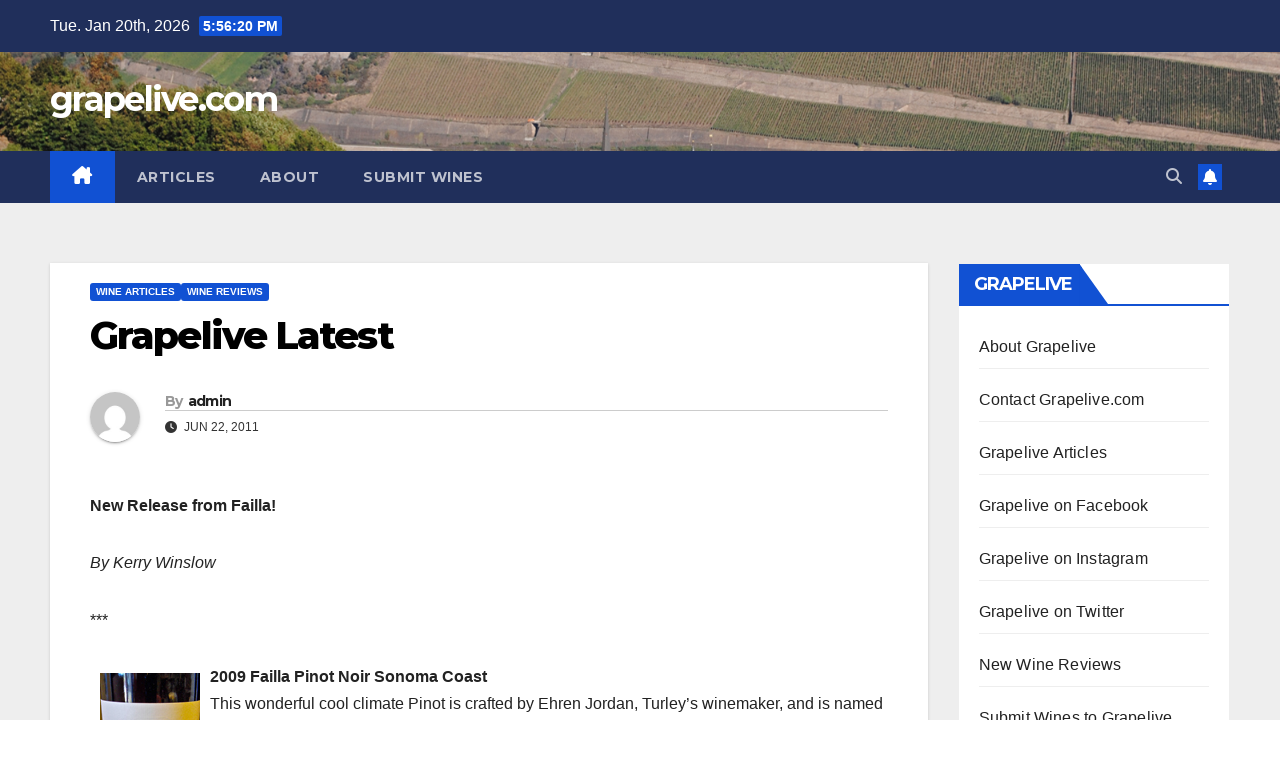

--- FILE ---
content_type: text/html; charset=UTF-8
request_url: https://www.grapelive.com/grapelive-latest-184/
body_size: 12720
content:
<!DOCTYPE html>
<html lang="en">
<head>
<meta charset="UTF-8">
<meta name="viewport" content="width=device-width, initial-scale=1">
<link rel="profile" href="https://gmpg.org/xfn/11">
<title>Grapelive Latest &#8211; grapelive.com</title>
<meta name='robots' content='max-image-preview:large' />
<link rel='dns-prefetch' href='//fonts.googleapis.com' />
<link rel="alternate" type="application/rss+xml" title="grapelive.com &raquo; Feed" href="https://www.grapelive.com/feed/" />
<link rel="alternate" type="application/rss+xml" title="grapelive.com &raquo; Comments Feed" href="https://www.grapelive.com/comments/feed/" />
<link rel="alternate" title="oEmbed (JSON)" type="application/json+oembed" href="https://www.grapelive.com/wp-json/oembed/1.0/embed?url=https%3A%2F%2Fwww.grapelive.com%2Fgrapelive-latest-184%2F" />
<link rel="alternate" title="oEmbed (XML)" type="text/xml+oembed" href="https://www.grapelive.com/wp-json/oembed/1.0/embed?url=https%3A%2F%2Fwww.grapelive.com%2Fgrapelive-latest-184%2F&#038;format=xml" />
<style id='wp-img-auto-sizes-contain-inline-css'>
img:is([sizes=auto i],[sizes^="auto," i]){contain-intrinsic-size:3000px 1500px}
/*# sourceURL=wp-img-auto-sizes-contain-inline-css */
</style>
<style id='wp-emoji-styles-inline-css'>

	img.wp-smiley, img.emoji {
		display: inline !important;
		border: none !important;
		box-shadow: none !important;
		height: 1em !important;
		width: 1em !important;
		margin: 0 0.07em !important;
		vertical-align: -0.1em !important;
		background: none !important;
		padding: 0 !important;
	}
/*# sourceURL=wp-emoji-styles-inline-css */
</style>
<style id='wp-block-library-inline-css'>
:root{--wp-block-synced-color:#7a00df;--wp-block-synced-color--rgb:122,0,223;--wp-bound-block-color:var(--wp-block-synced-color);--wp-editor-canvas-background:#ddd;--wp-admin-theme-color:#007cba;--wp-admin-theme-color--rgb:0,124,186;--wp-admin-theme-color-darker-10:#006ba1;--wp-admin-theme-color-darker-10--rgb:0,107,160.5;--wp-admin-theme-color-darker-20:#005a87;--wp-admin-theme-color-darker-20--rgb:0,90,135;--wp-admin-border-width-focus:2px}@media (min-resolution:192dpi){:root{--wp-admin-border-width-focus:1.5px}}.wp-element-button{cursor:pointer}:root .has-very-light-gray-background-color{background-color:#eee}:root .has-very-dark-gray-background-color{background-color:#313131}:root .has-very-light-gray-color{color:#eee}:root .has-very-dark-gray-color{color:#313131}:root .has-vivid-green-cyan-to-vivid-cyan-blue-gradient-background{background:linear-gradient(135deg,#00d084,#0693e3)}:root .has-purple-crush-gradient-background{background:linear-gradient(135deg,#34e2e4,#4721fb 50%,#ab1dfe)}:root .has-hazy-dawn-gradient-background{background:linear-gradient(135deg,#faaca8,#dad0ec)}:root .has-subdued-olive-gradient-background{background:linear-gradient(135deg,#fafae1,#67a671)}:root .has-atomic-cream-gradient-background{background:linear-gradient(135deg,#fdd79a,#004a59)}:root .has-nightshade-gradient-background{background:linear-gradient(135deg,#330968,#31cdcf)}:root .has-midnight-gradient-background{background:linear-gradient(135deg,#020381,#2874fc)}:root{--wp--preset--font-size--normal:16px;--wp--preset--font-size--huge:42px}.has-regular-font-size{font-size:1em}.has-larger-font-size{font-size:2.625em}.has-normal-font-size{font-size:var(--wp--preset--font-size--normal)}.has-huge-font-size{font-size:var(--wp--preset--font-size--huge)}.has-text-align-center{text-align:center}.has-text-align-left{text-align:left}.has-text-align-right{text-align:right}.has-fit-text{white-space:nowrap!important}#end-resizable-editor-section{display:none}.aligncenter{clear:both}.items-justified-left{justify-content:flex-start}.items-justified-center{justify-content:center}.items-justified-right{justify-content:flex-end}.items-justified-space-between{justify-content:space-between}.screen-reader-text{border:0;clip-path:inset(50%);height:1px;margin:-1px;overflow:hidden;padding:0;position:absolute;width:1px;word-wrap:normal!important}.screen-reader-text:focus{background-color:#ddd;clip-path:none;color:#444;display:block;font-size:1em;height:auto;left:5px;line-height:normal;padding:15px 23px 14px;text-decoration:none;top:5px;width:auto;z-index:100000}html :where(.has-border-color){border-style:solid}html :where([style*=border-top-color]){border-top-style:solid}html :where([style*=border-right-color]){border-right-style:solid}html :where([style*=border-bottom-color]){border-bottom-style:solid}html :where([style*=border-left-color]){border-left-style:solid}html :where([style*=border-width]){border-style:solid}html :where([style*=border-top-width]){border-top-style:solid}html :where([style*=border-right-width]){border-right-style:solid}html :where([style*=border-bottom-width]){border-bottom-style:solid}html :where([style*=border-left-width]){border-left-style:solid}html :where(img[class*=wp-image-]){height:auto;max-width:100%}:where(figure){margin:0 0 1em}html :where(.is-position-sticky){--wp-admin--admin-bar--position-offset:var(--wp-admin--admin-bar--height,0px)}@media screen and (max-width:600px){html :where(.is-position-sticky){--wp-admin--admin-bar--position-offset:0px}}

/*# sourceURL=wp-block-library-inline-css */
</style><style id='global-styles-inline-css'>
:root{--wp--preset--aspect-ratio--square: 1;--wp--preset--aspect-ratio--4-3: 4/3;--wp--preset--aspect-ratio--3-4: 3/4;--wp--preset--aspect-ratio--3-2: 3/2;--wp--preset--aspect-ratio--2-3: 2/3;--wp--preset--aspect-ratio--16-9: 16/9;--wp--preset--aspect-ratio--9-16: 9/16;--wp--preset--color--black: #000000;--wp--preset--color--cyan-bluish-gray: #abb8c3;--wp--preset--color--white: #ffffff;--wp--preset--color--pale-pink: #f78da7;--wp--preset--color--vivid-red: #cf2e2e;--wp--preset--color--luminous-vivid-orange: #ff6900;--wp--preset--color--luminous-vivid-amber: #fcb900;--wp--preset--color--light-green-cyan: #7bdcb5;--wp--preset--color--vivid-green-cyan: #00d084;--wp--preset--color--pale-cyan-blue: #8ed1fc;--wp--preset--color--vivid-cyan-blue: #0693e3;--wp--preset--color--vivid-purple: #9b51e0;--wp--preset--gradient--vivid-cyan-blue-to-vivid-purple: linear-gradient(135deg,rgb(6,147,227) 0%,rgb(155,81,224) 100%);--wp--preset--gradient--light-green-cyan-to-vivid-green-cyan: linear-gradient(135deg,rgb(122,220,180) 0%,rgb(0,208,130) 100%);--wp--preset--gradient--luminous-vivid-amber-to-luminous-vivid-orange: linear-gradient(135deg,rgb(252,185,0) 0%,rgb(255,105,0) 100%);--wp--preset--gradient--luminous-vivid-orange-to-vivid-red: linear-gradient(135deg,rgb(255,105,0) 0%,rgb(207,46,46) 100%);--wp--preset--gradient--very-light-gray-to-cyan-bluish-gray: linear-gradient(135deg,rgb(238,238,238) 0%,rgb(169,184,195) 100%);--wp--preset--gradient--cool-to-warm-spectrum: linear-gradient(135deg,rgb(74,234,220) 0%,rgb(151,120,209) 20%,rgb(207,42,186) 40%,rgb(238,44,130) 60%,rgb(251,105,98) 80%,rgb(254,248,76) 100%);--wp--preset--gradient--blush-light-purple: linear-gradient(135deg,rgb(255,206,236) 0%,rgb(152,150,240) 100%);--wp--preset--gradient--blush-bordeaux: linear-gradient(135deg,rgb(254,205,165) 0%,rgb(254,45,45) 50%,rgb(107,0,62) 100%);--wp--preset--gradient--luminous-dusk: linear-gradient(135deg,rgb(255,203,112) 0%,rgb(199,81,192) 50%,rgb(65,88,208) 100%);--wp--preset--gradient--pale-ocean: linear-gradient(135deg,rgb(255,245,203) 0%,rgb(182,227,212) 50%,rgb(51,167,181) 100%);--wp--preset--gradient--electric-grass: linear-gradient(135deg,rgb(202,248,128) 0%,rgb(113,206,126) 100%);--wp--preset--gradient--midnight: linear-gradient(135deg,rgb(2,3,129) 0%,rgb(40,116,252) 100%);--wp--preset--font-size--small: 13px;--wp--preset--font-size--medium: 20px;--wp--preset--font-size--large: 36px;--wp--preset--font-size--x-large: 42px;--wp--preset--spacing--20: 0.44rem;--wp--preset--spacing--30: 0.67rem;--wp--preset--spacing--40: 1rem;--wp--preset--spacing--50: 1.5rem;--wp--preset--spacing--60: 2.25rem;--wp--preset--spacing--70: 3.38rem;--wp--preset--spacing--80: 5.06rem;--wp--preset--shadow--natural: 6px 6px 9px rgba(0, 0, 0, 0.2);--wp--preset--shadow--deep: 12px 12px 50px rgba(0, 0, 0, 0.4);--wp--preset--shadow--sharp: 6px 6px 0px rgba(0, 0, 0, 0.2);--wp--preset--shadow--outlined: 6px 6px 0px -3px rgb(255, 255, 255), 6px 6px rgb(0, 0, 0);--wp--preset--shadow--crisp: 6px 6px 0px rgb(0, 0, 0);}:root :where(.is-layout-flow) > :first-child{margin-block-start: 0;}:root :where(.is-layout-flow) > :last-child{margin-block-end: 0;}:root :where(.is-layout-flow) > *{margin-block-start: 24px;margin-block-end: 0;}:root :where(.is-layout-constrained) > :first-child{margin-block-start: 0;}:root :where(.is-layout-constrained) > :last-child{margin-block-end: 0;}:root :where(.is-layout-constrained) > *{margin-block-start: 24px;margin-block-end: 0;}:root :where(.is-layout-flex){gap: 24px;}:root :where(.is-layout-grid){gap: 24px;}body .is-layout-flex{display: flex;}.is-layout-flex{flex-wrap: wrap;align-items: center;}.is-layout-flex > :is(*, div){margin: 0;}body .is-layout-grid{display: grid;}.is-layout-grid > :is(*, div){margin: 0;}.has-black-color{color: var(--wp--preset--color--black) !important;}.has-cyan-bluish-gray-color{color: var(--wp--preset--color--cyan-bluish-gray) !important;}.has-white-color{color: var(--wp--preset--color--white) !important;}.has-pale-pink-color{color: var(--wp--preset--color--pale-pink) !important;}.has-vivid-red-color{color: var(--wp--preset--color--vivid-red) !important;}.has-luminous-vivid-orange-color{color: var(--wp--preset--color--luminous-vivid-orange) !important;}.has-luminous-vivid-amber-color{color: var(--wp--preset--color--luminous-vivid-amber) !important;}.has-light-green-cyan-color{color: var(--wp--preset--color--light-green-cyan) !important;}.has-vivid-green-cyan-color{color: var(--wp--preset--color--vivid-green-cyan) !important;}.has-pale-cyan-blue-color{color: var(--wp--preset--color--pale-cyan-blue) !important;}.has-vivid-cyan-blue-color{color: var(--wp--preset--color--vivid-cyan-blue) !important;}.has-vivid-purple-color{color: var(--wp--preset--color--vivid-purple) !important;}.has-black-background-color{background-color: var(--wp--preset--color--black) !important;}.has-cyan-bluish-gray-background-color{background-color: var(--wp--preset--color--cyan-bluish-gray) !important;}.has-white-background-color{background-color: var(--wp--preset--color--white) !important;}.has-pale-pink-background-color{background-color: var(--wp--preset--color--pale-pink) !important;}.has-vivid-red-background-color{background-color: var(--wp--preset--color--vivid-red) !important;}.has-luminous-vivid-orange-background-color{background-color: var(--wp--preset--color--luminous-vivid-orange) !important;}.has-luminous-vivid-amber-background-color{background-color: var(--wp--preset--color--luminous-vivid-amber) !important;}.has-light-green-cyan-background-color{background-color: var(--wp--preset--color--light-green-cyan) !important;}.has-vivid-green-cyan-background-color{background-color: var(--wp--preset--color--vivid-green-cyan) !important;}.has-pale-cyan-blue-background-color{background-color: var(--wp--preset--color--pale-cyan-blue) !important;}.has-vivid-cyan-blue-background-color{background-color: var(--wp--preset--color--vivid-cyan-blue) !important;}.has-vivid-purple-background-color{background-color: var(--wp--preset--color--vivid-purple) !important;}.has-black-border-color{border-color: var(--wp--preset--color--black) !important;}.has-cyan-bluish-gray-border-color{border-color: var(--wp--preset--color--cyan-bluish-gray) !important;}.has-white-border-color{border-color: var(--wp--preset--color--white) !important;}.has-pale-pink-border-color{border-color: var(--wp--preset--color--pale-pink) !important;}.has-vivid-red-border-color{border-color: var(--wp--preset--color--vivid-red) !important;}.has-luminous-vivid-orange-border-color{border-color: var(--wp--preset--color--luminous-vivid-orange) !important;}.has-luminous-vivid-amber-border-color{border-color: var(--wp--preset--color--luminous-vivid-amber) !important;}.has-light-green-cyan-border-color{border-color: var(--wp--preset--color--light-green-cyan) !important;}.has-vivid-green-cyan-border-color{border-color: var(--wp--preset--color--vivid-green-cyan) !important;}.has-pale-cyan-blue-border-color{border-color: var(--wp--preset--color--pale-cyan-blue) !important;}.has-vivid-cyan-blue-border-color{border-color: var(--wp--preset--color--vivid-cyan-blue) !important;}.has-vivid-purple-border-color{border-color: var(--wp--preset--color--vivid-purple) !important;}.has-vivid-cyan-blue-to-vivid-purple-gradient-background{background: var(--wp--preset--gradient--vivid-cyan-blue-to-vivid-purple) !important;}.has-light-green-cyan-to-vivid-green-cyan-gradient-background{background: var(--wp--preset--gradient--light-green-cyan-to-vivid-green-cyan) !important;}.has-luminous-vivid-amber-to-luminous-vivid-orange-gradient-background{background: var(--wp--preset--gradient--luminous-vivid-amber-to-luminous-vivid-orange) !important;}.has-luminous-vivid-orange-to-vivid-red-gradient-background{background: var(--wp--preset--gradient--luminous-vivid-orange-to-vivid-red) !important;}.has-very-light-gray-to-cyan-bluish-gray-gradient-background{background: var(--wp--preset--gradient--very-light-gray-to-cyan-bluish-gray) !important;}.has-cool-to-warm-spectrum-gradient-background{background: var(--wp--preset--gradient--cool-to-warm-spectrum) !important;}.has-blush-light-purple-gradient-background{background: var(--wp--preset--gradient--blush-light-purple) !important;}.has-blush-bordeaux-gradient-background{background: var(--wp--preset--gradient--blush-bordeaux) !important;}.has-luminous-dusk-gradient-background{background: var(--wp--preset--gradient--luminous-dusk) !important;}.has-pale-ocean-gradient-background{background: var(--wp--preset--gradient--pale-ocean) !important;}.has-electric-grass-gradient-background{background: var(--wp--preset--gradient--electric-grass) !important;}.has-midnight-gradient-background{background: var(--wp--preset--gradient--midnight) !important;}.has-small-font-size{font-size: var(--wp--preset--font-size--small) !important;}.has-medium-font-size{font-size: var(--wp--preset--font-size--medium) !important;}.has-large-font-size{font-size: var(--wp--preset--font-size--large) !important;}.has-x-large-font-size{font-size: var(--wp--preset--font-size--x-large) !important;}
/*# sourceURL=global-styles-inline-css */
</style>

<style id='classic-theme-styles-inline-css'>
/*! This file is auto-generated */
.wp-block-button__link{color:#fff;background-color:#32373c;border-radius:9999px;box-shadow:none;text-decoration:none;padding:calc(.667em + 2px) calc(1.333em + 2px);font-size:1.125em}.wp-block-file__button{background:#32373c;color:#fff;text-decoration:none}
/*# sourceURL=/wp-includes/css/classic-themes.min.css */
</style>
<link rel='stylesheet' id='ansar-import-css' href='https://www.grapelive.com/wp-content/plugins/ansar-import/public/css/ansar-import-public.css?ver=2.1.0' media='all' />
<link rel='stylesheet' id='newsup-fonts-css' href='//fonts.googleapis.com/css?family=Montserrat%3A400%2C500%2C700%2C800%7CWork%2BSans%3A300%2C400%2C500%2C600%2C700%2C800%2C900%26display%3Dswap&#038;subset=latin%2Clatin-ext' media='all' />
<link rel='stylesheet' id='bootstrap-css' href='https://www.grapelive.com/wp-content/themes/newsup/css/bootstrap.css?ver=6.9' media='all' />
<link rel='stylesheet' id='newsup-style-css' href='https://www.grapelive.com/wp-content/themes/newsup/style.css?ver=6.9' media='all' />
<link rel='stylesheet' id='newsup-default-css' href='https://www.grapelive.com/wp-content/themes/newsup/css/colors/default.css?ver=6.9' media='all' />
<link rel='stylesheet' id='font-awesome-5-all-css' href='https://www.grapelive.com/wp-content/themes/newsup/css/font-awesome/css/all.min.css?ver=6.9' media='all' />
<link rel='stylesheet' id='font-awesome-4-shim-css' href='https://www.grapelive.com/wp-content/themes/newsup/css/font-awesome/css/v4-shims.min.css?ver=6.9' media='all' />
<link rel='stylesheet' id='owl-carousel-css' href='https://www.grapelive.com/wp-content/themes/newsup/css/owl.carousel.css?ver=6.9' media='all' />
<link rel='stylesheet' id='smartmenus-css' href='https://www.grapelive.com/wp-content/themes/newsup/css/jquery.smartmenus.bootstrap.css?ver=6.9' media='all' />
<link rel='stylesheet' id='newsup-custom-css-css' href='https://www.grapelive.com/wp-content/themes/newsup/inc/ansar/customize/css/customizer.css?ver=1.0' media='all' />
<script src="https://www.grapelive.com/wp-includes/js/jquery/jquery.min.js?ver=3.7.1" id="jquery-core-js"></script>
<script src="https://www.grapelive.com/wp-includes/js/jquery/jquery-migrate.min.js?ver=3.4.1" id="jquery-migrate-js"></script>
<script src="https://www.grapelive.com/wp-content/plugins/ansar-import/public/js/ansar-import-public.js?ver=2.1.0" id="ansar-import-js"></script>
<script src="https://www.grapelive.com/wp-content/themes/newsup/js/navigation.js?ver=6.9" id="newsup-navigation-js"></script>
<script src="https://www.grapelive.com/wp-content/themes/newsup/js/bootstrap.js?ver=6.9" id="bootstrap-js"></script>
<script src="https://www.grapelive.com/wp-content/themes/newsup/js/owl.carousel.min.js?ver=6.9" id="owl-carousel-min-js"></script>
<script src="https://www.grapelive.com/wp-content/themes/newsup/js/jquery.smartmenus.js?ver=6.9" id="smartmenus-js-js"></script>
<script src="https://www.grapelive.com/wp-content/themes/newsup/js/jquery.smartmenus.bootstrap.js?ver=6.9" id="bootstrap-smartmenus-js-js"></script>
<script src="https://www.grapelive.com/wp-content/themes/newsup/js/jquery.marquee.js?ver=6.9" id="newsup-marquee-js-js"></script>
<script src="https://www.grapelive.com/wp-content/themes/newsup/js/main.js?ver=6.9" id="newsup-main-js-js"></script>
<link rel="https://api.w.org/" href="https://www.grapelive.com/wp-json/" /><link rel="alternate" title="JSON" type="application/json" href="https://www.grapelive.com/wp-json/wp/v2/posts/1752" /><link rel="EditURI" type="application/rsd+xml" title="RSD" href="https://www.grapelive.com/xmlrpc.php?rsd" />
<meta name="generator" content="WordPress 6.9" />
<link rel="canonical" href="https://www.grapelive.com/grapelive-latest-184/" />
<link rel='shortlink' href='https://www.grapelive.com/?p=1752' />
 
<style type="text/css" id="custom-background-css">
    .wrapper { background-color: #eee; }
</style>
<script src="https://www.grapelive.com/wp-includes/js/tw-sack.min.js?ver=1.6.1" id="sack-js"></script>
    <style type="text/css">
            body .site-title a,
        body .site-description {
            color: #fff;
        }

        .site-branding-text .site-title a {
                font-size: px;
            }

            @media only screen and (max-width: 640px) {
                .site-branding-text .site-title a {
                    font-size: 40px;

                }
            }

            @media only screen and (max-width: 375px) {
                .site-branding-text .site-title a {
                    font-size: 32px;

                }
            }

        </style>
    </head>
<body data-rsssl=1 class="wp-singular post-template-default single single-post postid-1752 single-format-standard wp-embed-responsive wp-theme-newsup ta-hide-date-author-in-list" >
<div id="page" class="site">
<a class="skip-link screen-reader-text" href="#content">
Skip to content</a>
  <div class="wrapper" id="custom-background-css">
    <header class="mg-headwidget">
      <!--==================== TOP BAR ====================-->
      <div class="mg-head-detail hidden-xs">
    <div class="container-fluid">
        <div class="row align-items-center">
            <div class="col-md-6 col-xs-12">
                <ul class="info-left">
                                <li>Tue. Jan 20th, 2026                 <span  id="time" class="time"></span>
                        </li>
                        </ul>
            </div>
            <div class="col-md-6 col-xs-12">
                <ul class="mg-social info-right">
                                    </ul>
            </div>
        </div>
    </div>
</div>
      <div class="clearfix"></div>

      
      <div class="mg-nav-widget-area-back" style='background-image: url("https://www.grapelive.com/wp-content/uploads/2022/01/gl24banner.jpg" );'>
                <div class="overlay">
          <div class="inner" > 
              <div class="container-fluid">
                  <div class="mg-nav-widget-area">
                    <div class="row align-items-center">
                      <div class="col-md-3 text-center-xs">
                        <div class="navbar-header">
                          <div class="site-logo">
                                                      </div>
                          <div class="site-branding-text ">
                                                            <p class="site-title"> <a href="https://www.grapelive.com/" rel="home">grapelive.com</a></p>
                                                            <p class="site-description"></p>
                          </div>    
                        </div>
                      </div>
                                          </div>
                  </div>
              </div>
          </div>
        </div>
      </div>
    <div class="mg-menu-full">
      <nav class="navbar navbar-expand-lg navbar-wp">
        <div class="container-fluid">
          <!-- Right nav -->
          <div class="m-header align-items-center">
                            <a class="mobilehomebtn" href="https://www.grapelive.com"><span class="fa-solid fa-house-chimney"></span></a>
              <!-- navbar-toggle -->
              <button class="navbar-toggler mx-auto" type="button" data-toggle="collapse" data-target="#navbar-wp" aria-controls="navbarSupportedContent" aria-expanded="false" aria-label="Toggle navigation">
                <span class="burger">
                  <span class="burger-line"></span>
                  <span class="burger-line"></span>
                  <span class="burger-line"></span>
                </span>
              </button>
              <!-- /navbar-toggle -->
                          <div class="dropdown show mg-search-box pr-2">
                <a class="dropdown-toggle msearch ml-auto" href="#" role="button" id="dropdownMenuLink" data-toggle="dropdown" aria-haspopup="true" aria-expanded="false">
                <i class="fas fa-search"></i>
                </a> 
                <div class="dropdown-menu searchinner" aria-labelledby="dropdownMenuLink">
                    <form role="search" method="get" id="searchform" action="https://www.grapelive.com/">
  <div class="input-group">
    <input type="search" class="form-control" placeholder="Search" value="" name="s" />
    <span class="input-group-btn btn-default">
    <button type="submit" class="btn"> <i class="fas fa-search"></i> </button>
    </span> </div>
</form>                </div>
            </div>
                  <a href="#" target="_blank" class="btn-bell btn-theme mx-2"><i class="fa fa-bell"></i></a>
                      
          </div>
          <!-- /Right nav --> 
          <div class="collapse navbar-collapse" id="navbar-wp">
            <div class="d-md-block">
              <ul id="menu-main-bar" class="nav navbar-nav mr-auto "><li class="active home"><a class="homebtn" href="https://www.grapelive.com"><span class='fa-solid fa-house-chimney'></span></a></li><li id="menu-item-19871" class="menu-item menu-item-type-post_type menu-item-object-page menu-item-19871"><a class="nav-link" title="Articles" href="https://www.grapelive.com/special-reports/">Articles</a></li>
<li id="menu-item-19870" class="menu-item menu-item-type-post_type menu-item-object-page menu-item-19870"><a class="nav-link" title="About" href="https://www.grapelive.com/about-grapelive-com/">About</a></li>
<li id="menu-item-25186" class="menu-item menu-item-type-post_type menu-item-object-page menu-item-25186"><a class="nav-link" title="Submit Wines" href="https://www.grapelive.com/submit-your-wines/">Submit Wines</a></li>
</ul>            </div>      
          </div>
          <!-- Right nav -->
          <div class="desk-header d-lg-flex pl-3 ml-auto my-2 my-lg-0 position-relative align-items-center">
                        <div class="dropdown show mg-search-box pr-2">
                <a class="dropdown-toggle msearch ml-auto" href="#" role="button" id="dropdownMenuLink" data-toggle="dropdown" aria-haspopup="true" aria-expanded="false">
                <i class="fas fa-search"></i>
                </a> 
                <div class="dropdown-menu searchinner" aria-labelledby="dropdownMenuLink">
                    <form role="search" method="get" id="searchform" action="https://www.grapelive.com/">
  <div class="input-group">
    <input type="search" class="form-control" placeholder="Search" value="" name="s" />
    <span class="input-group-btn btn-default">
    <button type="submit" class="btn"> <i class="fas fa-search"></i> </button>
    </span> </div>
</form>                </div>
            </div>
                  <a href="#" target="_blank" class="btn-bell btn-theme mx-2"><i class="fa fa-bell"></i></a>
                  </div>
          <!-- /Right nav -->
      </div>
      </nav> <!-- /Navigation -->
    </div>
</header>
<div class="clearfix"></div> <!-- =========================
     Page Content Section      
============================== -->
<main id="content" class="single-class content">
  <!--container-->
    <div class="container-fluid">
      <!--row-->
        <div class="row">
                  <div class="col-lg-9 col-md-8">
                                <div class="mg-blog-post-box"> 
                    <div class="mg-header">
                        <div class="mg-blog-category"><a class="newsup-categories category-color-1" href="https://www.grapelive.com/category/wine-articles/" alt="View all posts in Wine Articles"> 
                                 Wine Articles
                             </a><a class="newsup-categories category-color-1" href="https://www.grapelive.com/category/wine-reviews/" alt="View all posts in Wine Reviews"> 
                                 Wine Reviews
                             </a></div>                        <h1 class="title single"> <a title="Permalink to: Grapelive Latest">
                            Grapelive Latest</a>
                        </h1>
                                                <div class="media mg-info-author-block"> 
                                                        <a class="mg-author-pic" href="https://www.grapelive.com/author/admin/"> <img alt='' src='https://secure.gravatar.com/avatar/bfa27a7866e07f58fa8969e2bfb4abe37308a4e9c3d8206fc4521281ccc3a4e0?s=150&#038;d=mm&#038;r=g' srcset='https://secure.gravatar.com/avatar/bfa27a7866e07f58fa8969e2bfb4abe37308a4e9c3d8206fc4521281ccc3a4e0?s=300&#038;d=mm&#038;r=g 2x' class='avatar avatar-150 photo' height='150' width='150' decoding='async'/> </a>
                                                        <div class="media-body">
                                                            <h4 class="media-heading"><span>By</span><a href="https://www.grapelive.com/author/admin/">admin</a></h4>
                                                            <span class="mg-blog-date"><i class="fas fa-clock"></i> 
                                    Jun 22, 2011                                </span>
                                                        </div>
                        </div>
                                            </div>
                                        <article class="page-content-single small single">
                        <p><strong>New Release from Failla!</strong></p>
<p><em>By Kerry Winslow</em></p>
<p>***</p>
<p><strong><a href="https://www.grapelive.com/wp-content/uploads/2011/06/failla09pn.jpg"><img decoding="async" class="alignleft size-full wp-image-1753" style="margin: 10px;" src="https://www.grapelive.com/wp-content/uploads/2011/06/failla09pn.jpg" alt="" width="100" height="138" /></a>2009 Failla Pinot Noir Sonoma Coast</strong><br />
This wonderful cool climate Pinot is crafted by Ehren Jordan, Turley&#8217;s winemaker, and is named after his wife &#8220;Failla&#8221; which he has been doing on his own for a few vintages now. The 2009 seems to be a breakthrough vintage and a stunning wine with amazingly pure flavors and elegance that highlight the year to perfection. Jordan has let the vintage and terroir speak in a clear way and paid tribute to his firm love of Burgundy in a fine and impressive fashion. The nose is focused with bright fruit, deep perfume of roses and violets with a hint of smoke and a cool mineral edge before a rich and balanced palate of black cherry, raspberry and plum fruits. Nice touches of earth, spice and subtle toasty oak shadings that leave a hint of vanilla, plus a fresh currant/strawberry note on the finish. This wine is vivid and alive with layers and interest, the best Failla to date, kudos to Ehren and his artisan touch. ($40 Est.) <strong>94 Points</strong>, <em>grapelive</em></p>
<p><em>***</em></p>
<p><em><br />
</em></p>
        <script>
        function pinIt() {
        var e = document.createElement('script');
        e.setAttribute('type','text/javascript');
        e.setAttribute('charset','UTF-8');
        e.setAttribute('src','https://assets.pinterest.com/js/pinmarklet.js?r='+Math.random()*99999999);
        document.body.appendChild(e);
        }
        </script>
        <div class="post-share">
            <div class="post-share-icons cf">
                <a href="https://www.facebook.com/sharer.php?u=https%3A%2F%2Fwww.grapelive.com%2Fgrapelive-latest-184%2F" class="link facebook" target="_blank" >
                    <i class="fab fa-facebook"></i>
                </a>
                <a href="http://twitter.com/share?url=https%3A%2F%2Fwww.grapelive.com%2Fgrapelive-latest-184%2F&#038;text=Grapelive%20Latest" class="link x-twitter" target="_blank">
                    <i class="fa-brands fa-x-twitter"></i>
                </a>
                <a href="mailto:?subject=Grapelive%20Latest&#038;body=https%3A%2F%2Fwww.grapelive.com%2Fgrapelive-latest-184%2F" class="link email" target="_blank" >
                    <i class="fas fa-envelope"></i>
                </a>
                <a href="https://www.linkedin.com/sharing/share-offsite/?url=https%3A%2F%2Fwww.grapelive.com%2Fgrapelive-latest-184%2F&#038;title=Grapelive%20Latest" class="link linkedin" target="_blank" >
                    <i class="fab fa-linkedin"></i>
                </a>
                <a href="https://telegram.me/share/url?url=https%3A%2F%2Fwww.grapelive.com%2Fgrapelive-latest-184%2F&#038;text&#038;title=Grapelive%20Latest" class="link telegram" target="_blank" >
                    <i class="fab fa-telegram"></i>
                </a>
                <a href="javascript:pinIt();" class="link pinterest">
                    <i class="fab fa-pinterest"></i>
                </a>
                <a class="print-r" href="javascript:window.print()">
                    <i class="fas fa-print"></i>
                </a>  
            </div>
        </div>
                            <div class="clearfix mb-3"></div>
                        
	<nav class="navigation post-navigation" aria-label="Posts">
		<h2 class="screen-reader-text">Post navigation</h2>
		<div class="nav-links"><div class="nav-previous"><a href="https://www.grapelive.com/grapelive-latest-183/" rel="prev">Grapelive Latest <div class="fa fa-angle-double-right"></div><span></span></a></div><div class="nav-next"><a href="https://www.grapelive.com/grapelive-latest-185/" rel="next"><div class="fa fa-angle-double-left"></div><span></span> Grapelive Latest</a></div></div>
	</nav>                                          </article>
                </div>
                        <div class="media mg-info-author-block">
            <a class="mg-author-pic" href="https://www.grapelive.com/author/admin/"><img alt='' src='https://secure.gravatar.com/avatar/bfa27a7866e07f58fa8969e2bfb4abe37308a4e9c3d8206fc4521281ccc3a4e0?s=150&#038;d=mm&#038;r=g' srcset='https://secure.gravatar.com/avatar/bfa27a7866e07f58fa8969e2bfb4abe37308a4e9c3d8206fc4521281ccc3a4e0?s=300&#038;d=mm&#038;r=g 2x' class='avatar avatar-150 photo' height='150' width='150' loading='lazy' decoding='async'/></a>
                <div class="media-body">
                  <h4 class="media-heading">By <a href ="https://www.grapelive.com/author/admin/">admin</a></h4>
                  <p></p>
                </div>
            </div>
                <div class="mg-featured-slider p-3 mb-4">
            <!--Start mg-realated-slider -->
            <!-- mg-sec-title -->
            <div class="mg-sec-title">
                <h4>Related Post</h4>
            </div>
            <!-- // mg-sec-title -->
            <div class="row">
                <!-- featured_post -->
                                    <!-- blog -->
                    <div class="col-md-4">
                        <div class="mg-blog-post-3 minh back-img mb-md-0 mb-2" 
                                                style="background-image: url('https://www.grapelive.com/wp-content/uploads/2026/01/1975MirassouPS.jpg');" >
                            <div class="mg-blog-inner">
                                <div class="mg-blog-category"><a class="newsup-categories category-color-1" href="https://www.grapelive.com/category/wine-articles/" alt="View all posts in Wine Articles"> 
                                 Wine Articles
                             </a><a class="newsup-categories category-color-1" href="https://www.grapelive.com/category/wine-reviews/" alt="View all posts in Wine Reviews"> 
                                 Wine Reviews
                             </a></div>                                <h4 class="title"> <a href="https://www.grapelive.com/grapelive-wine-of-the-day-january-20-2026/" title="Permalink to: Grapelive: Wine of the Day January 20, 2026">
                                  Grapelive: Wine of the Day January 20, 2026</a>
                                 </h4>
                                <div class="mg-blog-meta"> 
                                                                        <span class="mg-blog-date">
                                        <i class="fas fa-clock"></i>
                                        Jan 20, 2026                                    </span>
                                            <a class="auth" href="https://www.grapelive.com/author/admin/">
            <i class="fas fa-user-circle"></i>admin        </a>
     
                                </div>   
                            </div>
                        </div>
                    </div>
                    <!-- blog -->
                                        <!-- blog -->
                    <div class="col-md-4">
                        <div class="mg-blog-post-3 minh back-img mb-md-0 mb-2" 
                                                style="background-image: url('https://www.grapelive.com/wp-content/uploads/2026/01/2024LadyoftheSunshineAlbo.jpg');" >
                            <div class="mg-blog-inner">
                                <div class="mg-blog-category"><a class="newsup-categories category-color-1" href="https://www.grapelive.com/category/wine-articles/" alt="View all posts in Wine Articles"> 
                                 Wine Articles
                             </a><a class="newsup-categories category-color-1" href="https://www.grapelive.com/category/wine-reviews/" alt="View all posts in Wine Reviews"> 
                                 Wine Reviews
                             </a></div>                                <h4 class="title"> <a href="https://www.grapelive.com/grapelive-wine-of-the-day-january-19-2026/" title="Permalink to: Grapelive: Wine of the Day January 19, 2026">
                                  Grapelive: Wine of the Day January 19, 2026</a>
                                 </h4>
                                <div class="mg-blog-meta"> 
                                                                        <span class="mg-blog-date">
                                        <i class="fas fa-clock"></i>
                                        Jan 19, 2026                                    </span>
                                            <a class="auth" href="https://www.grapelive.com/author/admin/">
            <i class="fas fa-user-circle"></i>admin        </a>
     
                                </div>   
                            </div>
                        </div>
                    </div>
                    <!-- blog -->
                                        <!-- blog -->
                    <div class="col-md-4">
                        <div class="mg-blog-post-3 minh back-img mb-md-0 mb-2" 
                                                style="background-image: url('https://www.grapelive.com/wp-content/uploads/2026/01/2016ArnotRobertsPN.jpg');" >
                            <div class="mg-blog-inner">
                                <div class="mg-blog-category"><a class="newsup-categories category-color-1" href="https://www.grapelive.com/category/wine-articles/" alt="View all posts in Wine Articles"> 
                                 Wine Articles
                             </a><a class="newsup-categories category-color-1" href="https://www.grapelive.com/category/wine-reviews/" alt="View all posts in Wine Reviews"> 
                                 Wine Reviews
                             </a></div>                                <h4 class="title"> <a href="https://www.grapelive.com/grapelive-wine-of-the-day-january-18-2026/" title="Permalink to: Grapelive: Wine of the Day January 18, 2026">
                                  Grapelive: Wine of the Day January 18, 2026</a>
                                 </h4>
                                <div class="mg-blog-meta"> 
                                                                        <span class="mg-blog-date">
                                        <i class="fas fa-clock"></i>
                                        Jan 18, 2026                                    </span>
                                            <a class="auth" href="https://www.grapelive.com/author/admin/">
            <i class="fas fa-user-circle"></i>admin        </a>
     
                                </div>   
                            </div>
                        </div>
                    </div>
                    <!-- blog -->
                                </div> 
        </div>
        <!--End mg-realated-slider -->
                </div>
        <aside class="col-lg-3 col-md-4 sidebar-sticky">
                
<aside id="secondary" class="widget-area" role="complementary">
	<div id="sidebar-right" class="mg-sidebar">
		<div id="linkcat-2" class="mg-widget widget_links"><div class="mg-wid-title"><h6 class="wtitle">GRAPELIVE</h6></div>
	<ul class='xoxo blogroll'>
<li><a href="https://www.grapelive.com/?page_id=7374">About Grapelive</a></li>
<li><a href="https://www.grapelive.com/?page_id=7382">Contact Grapelive.com</a></li>
<li><a href="https://www.grapelive.com/?page_id=4090">Grapelive Articles</a></li>
<li><a href="https://www.facebook.com/pages/Grapelive/73226372307" title="Like Grapelive on Facebook">Grapelive on Facebook</a></li>
<li><a href="https://www.instagram.com/kerry.winslow.grapelive/">Grapelive on Instagram</a></li>
<li><a href="http://www.twitter.com/grapelive" title="Follow Grapelive on Twitter">Grapelive on Twitter</a></li>
<li><a href="https://www.grapelive.com/new-reviews/">New Wine Reviews</a></li>
<li><a href="https://www.grapelive.com/?page_id=10">Submit Wines to Grapelive</a></li>

	</ul>
</div>
<div id="categories-2" class="mg-widget widget_categories"><div class="mg-wid-title"><h6 class="wtitle">Categories</h6></div>
			<ul>
					<li class="cat-item cat-item-3"><a href="https://www.grapelive.com/category/fermented-travel/">Fermented Travel</a>
</li>
	<li class="cat-item cat-item-14"><a href="https://www.grapelive.com/category/wine-travel/food-wine/">Food &amp; Wine</a>
</li>
	<li class="cat-item cat-item-1"><a href="https://www.grapelive.com/category/uncategorized/">Uncategorized</a>
</li>
	<li class="cat-item cat-item-4"><a href="https://www.grapelive.com/category/vinitaly-2010-reports/">Vinitaly 2010 Reports</a>
</li>
	<li class="cat-item cat-item-5"><a href="https://www.grapelive.com/category/wine-articles/">Wine Articles</a>
</li>
	<li class="cat-item cat-item-6"><a href="https://www.grapelive.com/category/wine-reviews/">Wine Reviews</a>
</li>
	<li class="cat-item cat-item-7"><a href="https://www.grapelive.com/category/wine-travel/">Wine Travel</a>
</li>
			</ul>

			</div>
		<div id="recent-posts-2" class="mg-widget widget_recent_entries">
		<div class="mg-wid-title"><h6 class="wtitle">Recent Posts</h6></div>
		<ul>
											<li>
					<a href="https://www.grapelive.com/grapelive-wine-of-the-day-january-20-2026/">Grapelive: Wine of the Day January 20, 2026</a>
									</li>
											<li>
					<a href="https://www.grapelive.com/grapelive-wine-of-the-day-january-19-2026/">Grapelive: Wine of the Day January 19, 2026</a>
									</li>
											<li>
					<a href="https://www.grapelive.com/grapelive-wine-of-the-day-january-18-2026/">Grapelive: Wine of the Day January 18, 2026</a>
									</li>
											<li>
					<a href="https://www.grapelive.com/grapelive-wine-of-the-day-january-17-2026/">Grapelive: Wine of the Day January 17, 2026</a>
									</li>
											<li>
					<a href="https://www.grapelive.com/grapelive-wine-of-the-day-january-16-2026/">Grapelive: Wine of the Day January 16, 2026</a>
									</li>
					</ul>

		</div><div id="archives-2" class="mg-widget widget_archive"><div class="mg-wid-title"><h6 class="wtitle">Archives</h6></div>
			<ul>
					<li><a href='https://www.grapelive.com/2026/01/'>January 2026</a></li>
	<li><a href='https://www.grapelive.com/2025/12/'>December 2025</a></li>
	<li><a href='https://www.grapelive.com/2025/11/'>November 2025</a></li>
	<li><a href='https://www.grapelive.com/2025/10/'>October 2025</a></li>
	<li><a href='https://www.grapelive.com/2025/09/'>September 2025</a></li>
	<li><a href='https://www.grapelive.com/2025/08/'>August 2025</a></li>
	<li><a href='https://www.grapelive.com/2025/07/'>July 2025</a></li>
	<li><a href='https://www.grapelive.com/2025/06/'>June 2025</a></li>
	<li><a href='https://www.grapelive.com/2025/05/'>May 2025</a></li>
	<li><a href='https://www.grapelive.com/2025/04/'>April 2025</a></li>
	<li><a href='https://www.grapelive.com/2025/03/'>March 2025</a></li>
	<li><a href='https://www.grapelive.com/2025/02/'>February 2025</a></li>
	<li><a href='https://www.grapelive.com/2025/01/'>January 2025</a></li>
	<li><a href='https://www.grapelive.com/2024/12/'>December 2024</a></li>
	<li><a href='https://www.grapelive.com/2024/11/'>November 2024</a></li>
	<li><a href='https://www.grapelive.com/2024/10/'>October 2024</a></li>
	<li><a href='https://www.grapelive.com/2024/09/'>September 2024</a></li>
	<li><a href='https://www.grapelive.com/2024/08/'>August 2024</a></li>
	<li><a href='https://www.grapelive.com/2024/07/'>July 2024</a></li>
	<li><a href='https://www.grapelive.com/2024/06/'>June 2024</a></li>
	<li><a href='https://www.grapelive.com/2024/05/'>May 2024</a></li>
	<li><a href='https://www.grapelive.com/2024/04/'>April 2024</a></li>
	<li><a href='https://www.grapelive.com/2024/03/'>March 2024</a></li>
	<li><a href='https://www.grapelive.com/2024/02/'>February 2024</a></li>
	<li><a href='https://www.grapelive.com/2024/01/'>January 2024</a></li>
	<li><a href='https://www.grapelive.com/2023/12/'>December 2023</a></li>
	<li><a href='https://www.grapelive.com/2023/11/'>November 2023</a></li>
	<li><a href='https://www.grapelive.com/2023/10/'>October 2023</a></li>
	<li><a href='https://www.grapelive.com/2023/09/'>September 2023</a></li>
	<li><a href='https://www.grapelive.com/2023/08/'>August 2023</a></li>
	<li><a href='https://www.grapelive.com/2023/07/'>July 2023</a></li>
	<li><a href='https://www.grapelive.com/2023/06/'>June 2023</a></li>
	<li><a href='https://www.grapelive.com/2023/05/'>May 2023</a></li>
	<li><a href='https://www.grapelive.com/2023/04/'>April 2023</a></li>
	<li><a href='https://www.grapelive.com/2023/03/'>March 2023</a></li>
	<li><a href='https://www.grapelive.com/2023/02/'>February 2023</a></li>
	<li><a href='https://www.grapelive.com/2023/01/'>January 2023</a></li>
	<li><a href='https://www.grapelive.com/2022/12/'>December 2022</a></li>
	<li><a href='https://www.grapelive.com/2022/11/'>November 2022</a></li>
	<li><a href='https://www.grapelive.com/2022/10/'>October 2022</a></li>
	<li><a href='https://www.grapelive.com/2022/09/'>September 2022</a></li>
	<li><a href='https://www.grapelive.com/2022/08/'>August 2022</a></li>
	<li><a href='https://www.grapelive.com/2022/07/'>July 2022</a></li>
	<li><a href='https://www.grapelive.com/2022/06/'>June 2022</a></li>
	<li><a href='https://www.grapelive.com/2022/05/'>May 2022</a></li>
	<li><a href='https://www.grapelive.com/2022/04/'>April 2022</a></li>
	<li><a href='https://www.grapelive.com/2022/03/'>March 2022</a></li>
	<li><a href='https://www.grapelive.com/2022/02/'>February 2022</a></li>
	<li><a href='https://www.grapelive.com/2022/01/'>January 2022</a></li>
	<li><a href='https://www.grapelive.com/2021/12/'>December 2021</a></li>
	<li><a href='https://www.grapelive.com/2021/11/'>November 2021</a></li>
	<li><a href='https://www.grapelive.com/2021/10/'>October 2021</a></li>
	<li><a href='https://www.grapelive.com/2021/09/'>September 2021</a></li>
	<li><a href='https://www.grapelive.com/2021/08/'>August 2021</a></li>
	<li><a href='https://www.grapelive.com/2021/07/'>July 2021</a></li>
	<li><a href='https://www.grapelive.com/2021/06/'>June 2021</a></li>
	<li><a href='https://www.grapelive.com/2021/05/'>May 2021</a></li>
	<li><a href='https://www.grapelive.com/2021/04/'>April 2021</a></li>
	<li><a href='https://www.grapelive.com/2021/03/'>March 2021</a></li>
	<li><a href='https://www.grapelive.com/2021/02/'>February 2021</a></li>
	<li><a href='https://www.grapelive.com/2021/01/'>January 2021</a></li>
	<li><a href='https://www.grapelive.com/2020/12/'>December 2020</a></li>
	<li><a href='https://www.grapelive.com/2020/11/'>November 2020</a></li>
	<li><a href='https://www.grapelive.com/2020/10/'>October 2020</a></li>
	<li><a href='https://www.grapelive.com/2020/09/'>September 2020</a></li>
	<li><a href='https://www.grapelive.com/2020/08/'>August 2020</a></li>
	<li><a href='https://www.grapelive.com/2020/07/'>July 2020</a></li>
	<li><a href='https://www.grapelive.com/2020/06/'>June 2020</a></li>
	<li><a href='https://www.grapelive.com/2020/05/'>May 2020</a></li>
	<li><a href='https://www.grapelive.com/2020/04/'>April 2020</a></li>
	<li><a href='https://www.grapelive.com/2020/03/'>March 2020</a></li>
	<li><a href='https://www.grapelive.com/2020/02/'>February 2020</a></li>
	<li><a href='https://www.grapelive.com/2020/01/'>January 2020</a></li>
	<li><a href='https://www.grapelive.com/2019/12/'>December 2019</a></li>
	<li><a href='https://www.grapelive.com/2019/11/'>November 2019</a></li>
	<li><a href='https://www.grapelive.com/2019/10/'>October 2019</a></li>
	<li><a href='https://www.grapelive.com/2019/09/'>September 2019</a></li>
	<li><a href='https://www.grapelive.com/2019/08/'>August 2019</a></li>
	<li><a href='https://www.grapelive.com/2019/07/'>July 2019</a></li>
	<li><a href='https://www.grapelive.com/2019/06/'>June 2019</a></li>
	<li><a href='https://www.grapelive.com/2019/05/'>May 2019</a></li>
	<li><a href='https://www.grapelive.com/2019/04/'>April 2019</a></li>
	<li><a href='https://www.grapelive.com/2019/03/'>March 2019</a></li>
	<li><a href='https://www.grapelive.com/2019/02/'>February 2019</a></li>
	<li><a href='https://www.grapelive.com/2019/01/'>January 2019</a></li>
	<li><a href='https://www.grapelive.com/2018/12/'>December 2018</a></li>
	<li><a href='https://www.grapelive.com/2018/11/'>November 2018</a></li>
	<li><a href='https://www.grapelive.com/2018/10/'>October 2018</a></li>
	<li><a href='https://www.grapelive.com/2018/09/'>September 2018</a></li>
	<li><a href='https://www.grapelive.com/2018/08/'>August 2018</a></li>
	<li><a href='https://www.grapelive.com/2018/07/'>July 2018</a></li>
	<li><a href='https://www.grapelive.com/2018/06/'>June 2018</a></li>
	<li><a href='https://www.grapelive.com/2018/05/'>May 2018</a></li>
	<li><a href='https://www.grapelive.com/2018/04/'>April 2018</a></li>
	<li><a href='https://www.grapelive.com/2018/03/'>March 2018</a></li>
	<li><a href='https://www.grapelive.com/2018/02/'>February 2018</a></li>
	<li><a href='https://www.grapelive.com/2018/01/'>January 2018</a></li>
	<li><a href='https://www.grapelive.com/2017/12/'>December 2017</a></li>
	<li><a href='https://www.grapelive.com/2017/11/'>November 2017</a></li>
	<li><a href='https://www.grapelive.com/2017/10/'>October 2017</a></li>
	<li><a href='https://www.grapelive.com/2017/09/'>September 2017</a></li>
	<li><a href='https://www.grapelive.com/2017/08/'>August 2017</a></li>
	<li><a href='https://www.grapelive.com/2017/07/'>July 2017</a></li>
	<li><a href='https://www.grapelive.com/2017/06/'>June 2017</a></li>
	<li><a href='https://www.grapelive.com/2017/05/'>May 2017</a></li>
	<li><a href='https://www.grapelive.com/2017/04/'>April 2017</a></li>
	<li><a href='https://www.grapelive.com/2017/03/'>March 2017</a></li>
	<li><a href='https://www.grapelive.com/2017/02/'>February 2017</a></li>
	<li><a href='https://www.grapelive.com/2017/01/'>January 2017</a></li>
	<li><a href='https://www.grapelive.com/2016/12/'>December 2016</a></li>
	<li><a href='https://www.grapelive.com/2016/11/'>November 2016</a></li>
	<li><a href='https://www.grapelive.com/2016/10/'>October 2016</a></li>
	<li><a href='https://www.grapelive.com/2016/09/'>September 2016</a></li>
	<li><a href='https://www.grapelive.com/2016/08/'>August 2016</a></li>
	<li><a href='https://www.grapelive.com/2016/07/'>July 2016</a></li>
	<li><a href='https://www.grapelive.com/2016/06/'>June 2016</a></li>
	<li><a href='https://www.grapelive.com/2016/05/'>May 2016</a></li>
	<li><a href='https://www.grapelive.com/2016/04/'>April 2016</a></li>
	<li><a href='https://www.grapelive.com/2016/03/'>March 2016</a></li>
	<li><a href='https://www.grapelive.com/2016/02/'>February 2016</a></li>
	<li><a href='https://www.grapelive.com/2016/01/'>January 2016</a></li>
	<li><a href='https://www.grapelive.com/2015/12/'>December 2015</a></li>
	<li><a href='https://www.grapelive.com/2015/11/'>November 2015</a></li>
	<li><a href='https://www.grapelive.com/2015/10/'>October 2015</a></li>
	<li><a href='https://www.grapelive.com/2015/09/'>September 2015</a></li>
	<li><a href='https://www.grapelive.com/2015/08/'>August 2015</a></li>
	<li><a href='https://www.grapelive.com/2015/07/'>July 2015</a></li>
	<li><a href='https://www.grapelive.com/2015/06/'>June 2015</a></li>
	<li><a href='https://www.grapelive.com/2015/05/'>May 2015</a></li>
	<li><a href='https://www.grapelive.com/2015/04/'>April 2015</a></li>
	<li><a href='https://www.grapelive.com/2015/03/'>March 2015</a></li>
	<li><a href='https://www.grapelive.com/2015/02/'>February 2015</a></li>
	<li><a href='https://www.grapelive.com/2015/01/'>January 2015</a></li>
	<li><a href='https://www.grapelive.com/2014/12/'>December 2014</a></li>
	<li><a href='https://www.grapelive.com/2014/11/'>November 2014</a></li>
	<li><a href='https://www.grapelive.com/2014/10/'>October 2014</a></li>
	<li><a href='https://www.grapelive.com/2014/09/'>September 2014</a></li>
	<li><a href='https://www.grapelive.com/2014/08/'>August 2014</a></li>
	<li><a href='https://www.grapelive.com/2014/07/'>July 2014</a></li>
	<li><a href='https://www.grapelive.com/2014/06/'>June 2014</a></li>
	<li><a href='https://www.grapelive.com/2014/05/'>May 2014</a></li>
	<li><a href='https://www.grapelive.com/2014/04/'>April 2014</a></li>
	<li><a href='https://www.grapelive.com/2014/03/'>March 2014</a></li>
	<li><a href='https://www.grapelive.com/2014/02/'>February 2014</a></li>
	<li><a href='https://www.grapelive.com/2014/01/'>January 2014</a></li>
	<li><a href='https://www.grapelive.com/2013/12/'>December 2013</a></li>
	<li><a href='https://www.grapelive.com/2013/11/'>November 2013</a></li>
	<li><a href='https://www.grapelive.com/2013/10/'>October 2013</a></li>
	<li><a href='https://www.grapelive.com/2013/09/'>September 2013</a></li>
	<li><a href='https://www.grapelive.com/2013/08/'>August 2013</a></li>
	<li><a href='https://www.grapelive.com/2013/07/'>July 2013</a></li>
	<li><a href='https://www.grapelive.com/2013/06/'>June 2013</a></li>
	<li><a href='https://www.grapelive.com/2013/05/'>May 2013</a></li>
	<li><a href='https://www.grapelive.com/2013/04/'>April 2013</a></li>
	<li><a href='https://www.grapelive.com/2013/03/'>March 2013</a></li>
	<li><a href='https://www.grapelive.com/2013/02/'>February 2013</a></li>
	<li><a href='https://www.grapelive.com/2013/01/'>January 2013</a></li>
	<li><a href='https://www.grapelive.com/2012/12/'>December 2012</a></li>
	<li><a href='https://www.grapelive.com/2012/11/'>November 2012</a></li>
	<li><a href='https://www.grapelive.com/2012/10/'>October 2012</a></li>
	<li><a href='https://www.grapelive.com/2012/09/'>September 2012</a></li>
	<li><a href='https://www.grapelive.com/2012/08/'>August 2012</a></li>
	<li><a href='https://www.grapelive.com/2012/07/'>July 2012</a></li>
	<li><a href='https://www.grapelive.com/2012/06/'>June 2012</a></li>
	<li><a href='https://www.grapelive.com/2012/05/'>May 2012</a></li>
	<li><a href='https://www.grapelive.com/2012/04/'>April 2012</a></li>
	<li><a href='https://www.grapelive.com/2012/03/'>March 2012</a></li>
	<li><a href='https://www.grapelive.com/2012/02/'>February 2012</a></li>
	<li><a href='https://www.grapelive.com/2012/01/'>January 2012</a></li>
	<li><a href='https://www.grapelive.com/2011/12/'>December 2011</a></li>
	<li><a href='https://www.grapelive.com/2011/11/'>November 2011</a></li>
	<li><a href='https://www.grapelive.com/2011/10/'>October 2011</a></li>
	<li><a href='https://www.grapelive.com/2011/09/'>September 2011</a></li>
	<li><a href='https://www.grapelive.com/2011/08/'>August 2011</a></li>
	<li><a href='https://www.grapelive.com/2011/07/'>July 2011</a></li>
	<li><a href='https://www.grapelive.com/2011/06/'>June 2011</a></li>
	<li><a href='https://www.grapelive.com/2011/05/'>May 2011</a></li>
	<li><a href='https://www.grapelive.com/2011/04/'>April 2011</a></li>
	<li><a href='https://www.grapelive.com/2011/03/'>March 2011</a></li>
	<li><a href='https://www.grapelive.com/2011/02/'>February 2011</a></li>
	<li><a href='https://www.grapelive.com/2011/01/'>January 2011</a></li>
	<li><a href='https://www.grapelive.com/2010/12/'>December 2010</a></li>
	<li><a href='https://www.grapelive.com/2010/11/'>November 2010</a></li>
	<li><a href='https://www.grapelive.com/2010/10/'>October 2010</a></li>
	<li><a href='https://www.grapelive.com/2010/09/'>September 2010</a></li>
	<li><a href='https://www.grapelive.com/2010/08/'>August 2010</a></li>
	<li><a href='https://www.grapelive.com/2010/07/'>July 2010</a></li>
	<li><a href='https://www.grapelive.com/2010/06/'>June 2010</a></li>
	<li><a href='https://www.grapelive.com/2010/05/'>May 2010</a></li>
	<li><a href='https://www.grapelive.com/2010/04/'>April 2010</a></li>
	<li><a href='https://www.grapelive.com/2010/03/'>March 2010</a></li>
	<li><a href='https://www.grapelive.com/2010/02/'>February 2010</a></li>
	<li><a href='https://www.grapelive.com/2010/01/'>January 2010</a></li>
	<li><a href='https://www.grapelive.com/2009/12/'>December 2009</a></li>
	<li><a href='https://www.grapelive.com/2009/11/'>November 2009</a></li>
	<li><a href='https://www.grapelive.com/2009/10/'>October 2009</a></li>
	<li><a href='https://www.grapelive.com/2009/09/'>September 2009</a></li>
	<li><a href='https://www.grapelive.com/2009/08/'>August 2009</a></li>
	<li><a href='https://www.grapelive.com/2009/07/'>July 2009</a></li>
	<li><a href='https://www.grapelive.com/2009/06/'>June 2009</a></li>
	<li><a href='https://www.grapelive.com/2009/05/'>May 2009</a></li>
	<li><a href='https://www.grapelive.com/2009/04/'>April 2009</a></li>
	<li><a href='https://www.grapelive.com/2009/03/'>March 2009</a></li>
	<li><a href='https://www.grapelive.com/2009/02/'>February 2009</a></li>
	<li><a href='https://www.grapelive.com/2009/01/'>January 2009</a></li>
	<li><a href='https://www.grapelive.com/2008/12/'>December 2008</a></li>
	<li><a href='https://www.grapelive.com/2008/11/'>November 2008</a></li>
	<li><a href='https://www.grapelive.com/2008/10/'>October 2008</a></li>
	<li><a href='https://www.grapelive.com/2008/09/'>September 2008</a></li>
	<li><a href='https://www.grapelive.com/2008/08/'>August 2008</a></li>
	<li><a href='https://www.grapelive.com/2008/07/'>July 2008</a></li>
	<li><a href='https://www.grapelive.com/2008/06/'>June 2008</a></li>
	<li><a href='https://www.grapelive.com/2008/05/'>May 2008</a></li>
	<li><a href='https://www.grapelive.com/2008/04/'>April 2008</a></li>
	<li><a href='https://www.grapelive.com/2008/03/'>March 2008</a></li>
	<li><a href='https://www.grapelive.com/2008/02/'>February 2008</a></li>
	<li><a href='https://www.grapelive.com/2008/01/'>January 2008</a></li>
	<li><a href='https://www.grapelive.com/2007/12/'>December 2007</a></li>
	<li><a href='https://www.grapelive.com/2007/11/'>November 2007</a></li>
	<li><a href='https://www.grapelive.com/2007/10/'>October 2007</a></li>
	<li><a href='https://www.grapelive.com/2007/09/'>September 2007</a></li>
	<li><a href='https://www.grapelive.com/2007/08/'>August 2007</a></li>
	<li><a href='https://www.grapelive.com/2005/12/'>December 2005</a></li>
	<li><a href='https://www.grapelive.com/2003/02/'>February 2003</a></li>
			</ul>

			</div><div id="search-2" class="mg-widget widget_search"><form role="search" method="get" id="searchform" action="https://www.grapelive.com/">
  <div class="input-group">
    <input type="search" class="form-control" placeholder="Search" value="" name="s" />
    <span class="input-group-btn btn-default">
    <button type="submit" class="btn"> <i class="fas fa-search"></i> </button>
    </span> </div>
</form></div>	</div>
</aside><!-- #secondary -->
        </aside>
        </div>
      <!--row-->
    </div>
  <!--container-->
</main>
    <div class="container-fluid missed-section mg-posts-sec-inner">
          
        <div class="missed-inner">
            <div class="row">
                                <div class="col-md-12">
                    <div class="mg-sec-title">
                        <!-- mg-sec-title -->
                        <h4>You missed</h4>
                    </div>
                </div>
                                <!--col-md-3-->
                <div class="col-lg-3 col-sm-6 pulse animated">
                    <div class="mg-blog-post-3 minh back-img mb-lg-0"  style="background-image: url('https://www.grapelive.com/wp-content/uploads/2026/01/1975MirassouPS.jpg');" >
                        <a class="link-div" href="https://www.grapelive.com/grapelive-wine-of-the-day-january-20-2026/"></a>
                        <div class="mg-blog-inner">
                        <div class="mg-blog-category"><a class="newsup-categories category-color-1" href="https://www.grapelive.com/category/wine-articles/" alt="View all posts in Wine Articles"> 
                                 Wine Articles
                             </a><a class="newsup-categories category-color-1" href="https://www.grapelive.com/category/wine-reviews/" alt="View all posts in Wine Reviews"> 
                                 Wine Reviews
                             </a></div> 
                        <h4 class="title"> <a href="https://www.grapelive.com/grapelive-wine-of-the-day-january-20-2026/" title="Permalink to: Grapelive: Wine of the Day January 20, 2026"> Grapelive: Wine of the Day January 20, 2026</a> </h4>
                                    <div class="mg-blog-meta"> 
                    <span class="mg-blog-date"><i class="fas fa-clock"></i>
            <a href="https://www.grapelive.com/2026/01/">
                January 20, 2026            </a>
        </span>
            <a class="auth" href="https://www.grapelive.com/author/admin/">
            <i class="fas fa-user-circle"></i>admin        </a>
            </div> 
                            </div>
                    </div>
                </div>
                <!--/col-md-3-->
                                <!--col-md-3-->
                <div class="col-lg-3 col-sm-6 pulse animated">
                    <div class="mg-blog-post-3 minh back-img mb-lg-0"  style="background-image: url('https://www.grapelive.com/wp-content/uploads/2026/01/2024LadyoftheSunshineAlbo.jpg');" >
                        <a class="link-div" href="https://www.grapelive.com/grapelive-wine-of-the-day-january-19-2026/"></a>
                        <div class="mg-blog-inner">
                        <div class="mg-blog-category"><a class="newsup-categories category-color-1" href="https://www.grapelive.com/category/wine-articles/" alt="View all posts in Wine Articles"> 
                                 Wine Articles
                             </a><a class="newsup-categories category-color-1" href="https://www.grapelive.com/category/wine-reviews/" alt="View all posts in Wine Reviews"> 
                                 Wine Reviews
                             </a></div> 
                        <h4 class="title"> <a href="https://www.grapelive.com/grapelive-wine-of-the-day-january-19-2026/" title="Permalink to: Grapelive: Wine of the Day January 19, 2026"> Grapelive: Wine of the Day January 19, 2026</a> </h4>
                                    <div class="mg-blog-meta"> 
                    <span class="mg-blog-date"><i class="fas fa-clock"></i>
            <a href="https://www.grapelive.com/2026/01/">
                January 19, 2026            </a>
        </span>
            <a class="auth" href="https://www.grapelive.com/author/admin/">
            <i class="fas fa-user-circle"></i>admin        </a>
            </div> 
                            </div>
                    </div>
                </div>
                <!--/col-md-3-->
                                <!--col-md-3-->
                <div class="col-lg-3 col-sm-6 pulse animated">
                    <div class="mg-blog-post-3 minh back-img mb-lg-0"  style="background-image: url('https://www.grapelive.com/wp-content/uploads/2026/01/2016ArnotRobertsPN.jpg');" >
                        <a class="link-div" href="https://www.grapelive.com/grapelive-wine-of-the-day-january-18-2026/"></a>
                        <div class="mg-blog-inner">
                        <div class="mg-blog-category"><a class="newsup-categories category-color-1" href="https://www.grapelive.com/category/wine-articles/" alt="View all posts in Wine Articles"> 
                                 Wine Articles
                             </a><a class="newsup-categories category-color-1" href="https://www.grapelive.com/category/wine-reviews/" alt="View all posts in Wine Reviews"> 
                                 Wine Reviews
                             </a></div> 
                        <h4 class="title"> <a href="https://www.grapelive.com/grapelive-wine-of-the-day-january-18-2026/" title="Permalink to: Grapelive: Wine of the Day January 18, 2026"> Grapelive: Wine of the Day January 18, 2026</a> </h4>
                                    <div class="mg-blog-meta"> 
                    <span class="mg-blog-date"><i class="fas fa-clock"></i>
            <a href="https://www.grapelive.com/2026/01/">
                January 18, 2026            </a>
        </span>
            <a class="auth" href="https://www.grapelive.com/author/admin/">
            <i class="fas fa-user-circle"></i>admin        </a>
            </div> 
                            </div>
                    </div>
                </div>
                <!--/col-md-3-->
                                <!--col-md-3-->
                <div class="col-lg-3 col-sm-6 pulse animated">
                    <div class="mg-blog-post-3 minh back-img mb-lg-0"  style="background-image: url('https://www.grapelive.com/wp-content/uploads/2026/01/2023KuenzBazRiesling.jpg');" >
                        <a class="link-div" href="https://www.grapelive.com/grapelive-wine-of-the-day-january-17-2026/"></a>
                        <div class="mg-blog-inner">
                        <div class="mg-blog-category"><a class="newsup-categories category-color-1" href="https://www.grapelive.com/category/wine-articles/" alt="View all posts in Wine Articles"> 
                                 Wine Articles
                             </a><a class="newsup-categories category-color-1" href="https://www.grapelive.com/category/wine-reviews/" alt="View all posts in Wine Reviews"> 
                                 Wine Reviews
                             </a></div> 
                        <h4 class="title"> <a href="https://www.grapelive.com/grapelive-wine-of-the-day-january-17-2026/" title="Permalink to: Grapelive: Wine of the Day January 17, 2026"> Grapelive: Wine of the Day January 17, 2026</a> </h4>
                                    <div class="mg-blog-meta"> 
                    <span class="mg-blog-date"><i class="fas fa-clock"></i>
            <a href="https://www.grapelive.com/2026/01/">
                January 17, 2026            </a>
        </span>
            <a class="auth" href="https://www.grapelive.com/author/admin/">
            <i class="fas fa-user-circle"></i>admin        </a>
            </div> 
                            </div>
                    </div>
                </div>
                <!--/col-md-3-->
                            </div>
        </div>
            </div>
    <!--==================== FOOTER AREA ====================-->
        <footer class="footer back-img" >
        <div class="overlay" >
                <!--Start mg-footer-widget-area-->
                <!--End mg-footer-widget-area-->
            <!--Start mg-footer-widget-area-->
        <div class="mg-footer-bottom-area">
            <div class="container-fluid">
                            <div class="row align-items-center">
                    <!--col-md-4-->
                    <div class="col-md-6">
                        <div class="site-logo">
                                                    </div>
                                                <div class="site-branding-text">
                            <p class="site-title-footer"> <a href="https://www.grapelive.com/" rel="home">grapelive.com</a></p>
                            <p class="site-description-footer"></p>
                        </div>
                                            </div>
                    
                    <div class="col-md-6 text-right text-xs">
                        <ul class="mg-social">
                                    <!--/col-md-4-->  
         
                        </ul>
                    </div>
                </div>
                <!--/row-->
            </div>
            <!--/container-->
        </div>
        <!--End mg-footer-widget-area-->
                <div class="mg-footer-copyright">
                        <div class="container-fluid">
            <div class="row">
                 
                <div class="col-md-6 text-xs "> 
                    <p>
                    <a href="https://wordpress.org/">
                    Proudly powered by WordPress                    </a>
                    <span class="sep"> | </span>
                    Theme: Newsup by <a href="https://themeansar.com/" rel="designer">Themeansar</a>.                    </p>
                </div>
                                            <div class="col-md-6 text-md-right text-xs">
                            <ul class="info-right justify-content-center justify-content-md-end "><li class="nav-item menu-item "><a class="nav-link " href="https://www.grapelive.com/" title="Home">Home</a></li><li class="nav-item menu-item page_item dropdown page-item-7374"><a class="nav-link" href="https://www.grapelive.com/about-grapelive-com/">About</a></li><li class="nav-item menu-item page_item dropdown page-item-4090"><a class="nav-link" href="https://www.grapelive.com/special-reports/">Articles</a></li><li class="nav-item menu-item page_item dropdown page-item-7382"><a class="nav-link" href="https://www.grapelive.com/contact-us/">Contact Us</a></li><li class="nav-item menu-item page_item dropdown page-item-25856"><a class="nav-link" href="https://www.grapelive.com/new-reviews/">New Reviews</a></li><li class="nav-item menu-item page_item dropdown page-item-25171"><a class="nav-link" href="https://www.grapelive.com/reviews-2024/">Recent Reviews</a></li><li class="nav-item menu-item page_item dropdown page-item-14699"><a class="nav-link" href="https://www.grapelive.com/new-reviews-2/">Reviews 2019</a></li><li class="nav-item menu-item page_item dropdown page-item-15634"><a class="nav-link" href="https://www.grapelive.com/new-reviews-3/">Reviews 2020</a></li><li class="nav-item menu-item page_item dropdown page-item-17741"><a class="nav-link" href="https://www.grapelive.com/new-reviews-4/">Reviews 2021</a></li><li class="nav-item menu-item page_item dropdown page-item-19683"><a class="nav-link" href="https://www.grapelive.com/new-reviews-5/">Reviews 2022</a></li><li class="nav-item menu-item page_item dropdown page-item-21193"><a class="nav-link" href="https://www.grapelive.com/latest-reviews-3/">Reviews 2023</a></li><li class="nav-item menu-item page_item dropdown page-item-23539"><a class="nav-link" href="https://www.grapelive.com/latest-reviews/">Reviews 2024</a></li><li class="nav-item menu-item page_item dropdown page-item-10"><a class="nav-link" href="https://www.grapelive.com/submit-your-wines/">Submit Wines</a></li></ul>
                        </div>
                                    </div>
            </div>
        </div>
                </div>
        <!--/overlay-->
        </div>
    </footer>
    <!--/footer-->
  </div>
    <!--/wrapper-->
    <!--Scroll To Top-->
        <a href="#" class="ta_upscr bounceInup animated"><i class="fas fa-angle-up"></i></a>
    <!-- /Scroll To Top -->
<script type="speculationrules">
{"prefetch":[{"source":"document","where":{"and":[{"href_matches":"/*"},{"not":{"href_matches":["/wp-*.php","/wp-admin/*","/wp-content/uploads/*","/wp-content/*","/wp-content/plugins/*","/wp-content/themes/newsup/*","/*\\?(.+)"]}},{"not":{"selector_matches":"a[rel~=\"nofollow\"]"}},{"not":{"selector_matches":".no-prefetch, .no-prefetch a"}}]},"eagerness":"conservative"}]}
</script>
	<style>
		.wp-block-search .wp-block-search__label::before, .mg-widget .wp-block-group h2:before, .mg-sidebar .mg-widget .wtitle::before, .mg-sec-title h4::before, footer .mg-widget h6::before {
			background: inherit;
		}
	</style>
		<script>
	/(trident|msie)/i.test(navigator.userAgent)&&document.getElementById&&window.addEventListener&&window.addEventListener("hashchange",function(){var t,e=location.hash.substring(1);/^[A-z0-9_-]+$/.test(e)&&(t=document.getElementById(e))&&(/^(?:a|select|input|button|textarea)$/i.test(t.tagName)||(t.tabIndex=-1),t.focus())},!1);
	</script>
	<script src="https://www.grapelive.com/wp-content/themes/newsup/js/custom.js?ver=6.9" id="newsup-custom-js"></script>
<script src="https://www.grapelive.com/wp-content/themes/newsup/js/custom-time.js?ver=6.9" id="newsup-custom-time-js"></script>
<script id="wp-emoji-settings" type="application/json">
{"baseUrl":"https://s.w.org/images/core/emoji/17.0.2/72x72/","ext":".png","svgUrl":"https://s.w.org/images/core/emoji/17.0.2/svg/","svgExt":".svg","source":{"concatemoji":"https://www.grapelive.com/wp-includes/js/wp-emoji-release.min.js?ver=6.9"}}
</script>
<script type="module">
/*! This file is auto-generated */
const a=JSON.parse(document.getElementById("wp-emoji-settings").textContent),o=(window._wpemojiSettings=a,"wpEmojiSettingsSupports"),s=["flag","emoji"];function i(e){try{var t={supportTests:e,timestamp:(new Date).valueOf()};sessionStorage.setItem(o,JSON.stringify(t))}catch(e){}}function c(e,t,n){e.clearRect(0,0,e.canvas.width,e.canvas.height),e.fillText(t,0,0);t=new Uint32Array(e.getImageData(0,0,e.canvas.width,e.canvas.height).data);e.clearRect(0,0,e.canvas.width,e.canvas.height),e.fillText(n,0,0);const a=new Uint32Array(e.getImageData(0,0,e.canvas.width,e.canvas.height).data);return t.every((e,t)=>e===a[t])}function p(e,t){e.clearRect(0,0,e.canvas.width,e.canvas.height),e.fillText(t,0,0);var n=e.getImageData(16,16,1,1);for(let e=0;e<n.data.length;e++)if(0!==n.data[e])return!1;return!0}function u(e,t,n,a){switch(t){case"flag":return n(e,"\ud83c\udff3\ufe0f\u200d\u26a7\ufe0f","\ud83c\udff3\ufe0f\u200b\u26a7\ufe0f")?!1:!n(e,"\ud83c\udde8\ud83c\uddf6","\ud83c\udde8\u200b\ud83c\uddf6")&&!n(e,"\ud83c\udff4\udb40\udc67\udb40\udc62\udb40\udc65\udb40\udc6e\udb40\udc67\udb40\udc7f","\ud83c\udff4\u200b\udb40\udc67\u200b\udb40\udc62\u200b\udb40\udc65\u200b\udb40\udc6e\u200b\udb40\udc67\u200b\udb40\udc7f");case"emoji":return!a(e,"\ud83e\u1fac8")}return!1}function f(e,t,n,a){let r;const o=(r="undefined"!=typeof WorkerGlobalScope&&self instanceof WorkerGlobalScope?new OffscreenCanvas(300,150):document.createElement("canvas")).getContext("2d",{willReadFrequently:!0}),s=(o.textBaseline="top",o.font="600 32px Arial",{});return e.forEach(e=>{s[e]=t(o,e,n,a)}),s}function r(e){var t=document.createElement("script");t.src=e,t.defer=!0,document.head.appendChild(t)}a.supports={everything:!0,everythingExceptFlag:!0},new Promise(t=>{let n=function(){try{var e=JSON.parse(sessionStorage.getItem(o));if("object"==typeof e&&"number"==typeof e.timestamp&&(new Date).valueOf()<e.timestamp+604800&&"object"==typeof e.supportTests)return e.supportTests}catch(e){}return null}();if(!n){if("undefined"!=typeof Worker&&"undefined"!=typeof OffscreenCanvas&&"undefined"!=typeof URL&&URL.createObjectURL&&"undefined"!=typeof Blob)try{var e="postMessage("+f.toString()+"("+[JSON.stringify(s),u.toString(),c.toString(),p.toString()].join(",")+"));",a=new Blob([e],{type:"text/javascript"});const r=new Worker(URL.createObjectURL(a),{name:"wpTestEmojiSupports"});return void(r.onmessage=e=>{i(n=e.data),r.terminate(),t(n)})}catch(e){}i(n=f(s,u,c,p))}t(n)}).then(e=>{for(const n in e)a.supports[n]=e[n],a.supports.everything=a.supports.everything&&a.supports[n],"flag"!==n&&(a.supports.everythingExceptFlag=a.supports.everythingExceptFlag&&a.supports[n]);var t;a.supports.everythingExceptFlag=a.supports.everythingExceptFlag&&!a.supports.flag,a.supports.everything||((t=a.source||{}).concatemoji?r(t.concatemoji):t.wpemoji&&t.twemoji&&(r(t.twemoji),r(t.wpemoji)))});
//# sourceURL=https://www.grapelive.com/wp-includes/js/wp-emoji-loader.min.js
</script>
</body>
</html>
<!-- Cached by WP-Optimize (gzip) - https://teamupdraft.com/wp-optimize/ - Last modified: January 20, 2026 5:08 pm (UTC:0) -->
